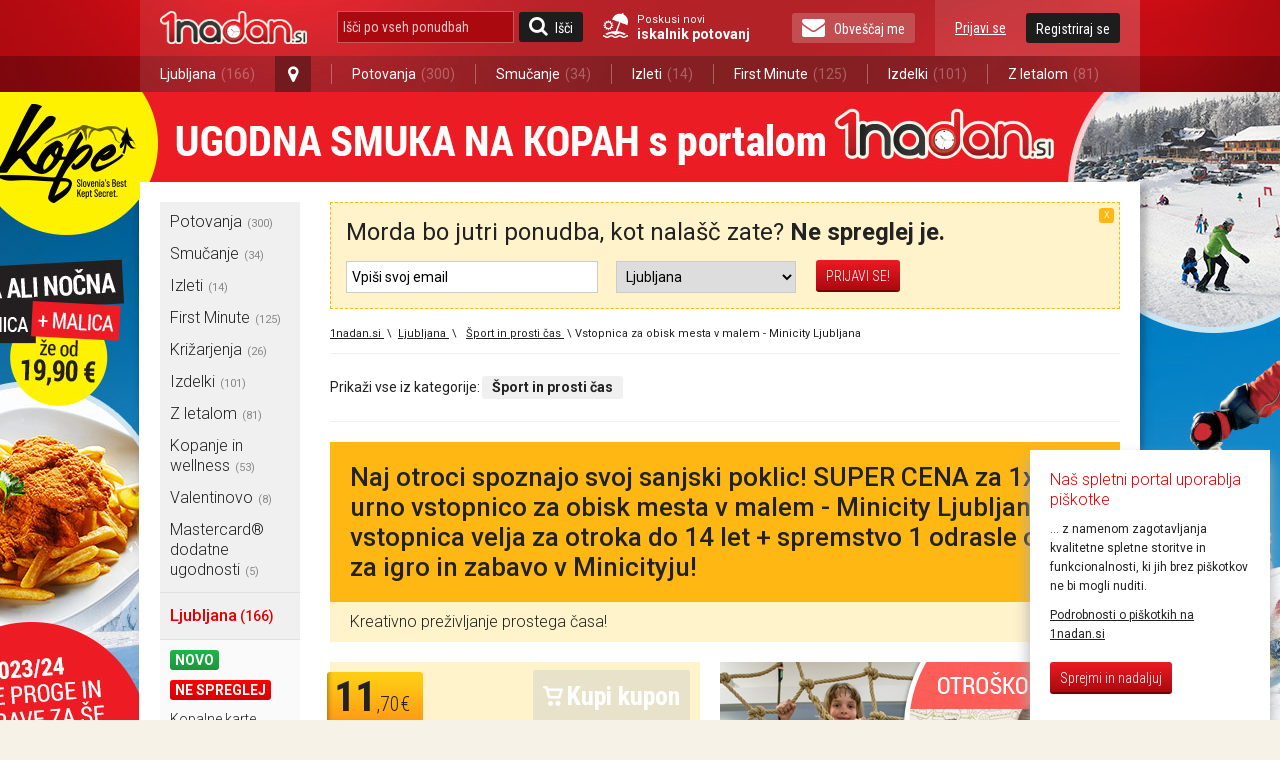

--- FILE ---
content_type: text/css
request_url: https://1nadan.si/Content/css/mobile/smart-app-banner.css
body_size: 846
content:
.smartbanner-show{margin-top:80px;}
.smartbanner-show .smartbanner{display:block;}
.smartbanner{position:absolute;left:0;top:0;display:none;width:100%;height:80px;line-height:80px;font-family:'Helvetica Neue', sans-serif;background:#f4f4f4;z-index:9998;-webkit-font-smoothing:antialiased;overflow:hidden;-webkit-text-size-adjust:none;}
.smartbanner-container{margin:0 auto;white-space:nowrap;}
.smartbanner-close{display:inline-block;vertical-align:middle;margin:0 5px 0 5px;font-family:'ArialRoundedMTBold', Arial;font-size:20px;text-align:center;color:#888;text-decoration:none;border:0;border-radius:14px;-webkit-font-smoothing:subpixel-antialiased;}
.smartbanner-close:active,
.smartbanner-close:hover{color:#aaa;}
.smartbanner-icon{display:inline-block;vertical-align:middle;width:57px;height:57px;margin-right:12px;background-size:cover;border-radius:10px;}
.smartbanner-info{display:inline-block;vertical-align:middle;width:44%;font-size:11px;line-height:1.2em;font-weight:bold;}
.smartbanner-title{font-size:13px;line-height:18px;}
.smartbanner-button{position:absolute;right:20px;top:0;bottom:0;margin:auto 0;height:24px;font-size:14px;line-height:24px;text-align:center;font-weight:bold;color:#6a6a6a;text-transform:uppercase;text-decoration:none;text-shadow:0 1px 0 rgba(255, 255, 255, 0.8);}
.smartbanner-button:active,
.smartbanner-button:hover{color:#aaa;}
.smartbanner-button-text{}
.smartbanner-button-text:active,
.smartbanner-button-text:hover{}
.smartbanner-ios{background:#f4f4f4;background:linear-gradient(to bottom, #f4f4f4, #cdcdcd);box-shadow:0 1px 2px rgba(0, 0, 0, 0.5);line-height:80px;}
.smartbanner-ios .smartbanner-close{border:0;width:18px;height:18px;line-height:18px;color:#888;text-shadow:0 1px 0 white;}
.smartbanner-ios .smartbanner-close:active,
.smartbanner-ios .smartbanner-close:hover{color:#aaa;}
.smartbanner-ios .smartbanner-icon{background:rgba(0, 0, 0, 0.6);background-size:cover;box-shadow:0 1px 3px rgba(0, 0, 0, 0.3);}
.smartbanner-ios .smartbanner-info{color:#6a6a6a;text-shadow:0 1px 0 rgba(255, 255, 255, 0.8);}
.smartbanner-ios .smartbanner-title{color:#4d4d4d;font-weight:bold;}
.smartbanner-ios .smartbanner-button{padding:0 10px;min-width:10%;color:#6a6a6a;background:#efefef;background:linear-gradient(to bottom, #efefef, #dcdcdc);border-radius:3px;box-shadow:inset 0 0 0 1px #bfbfbf, 0 1px 0 rgba(255, 255, 255, 0.6), 0 2px 0 rgba(255, 255, 255, 0.7) inset;}
.smartbanner-ios .smartbanner-button:active,
.smartbanner-ios .smartbanner-button:hover{background:#dcdcdc;background:linear-gradient(to bottom, #dcdcdc, #efefef);}
.smartbanner-ios .smartbanner-button-text{}
.smartbanner-ios .smartbanner-button-text:active,
.smartbanner-ios .smartbanner-button-text:hover{}
.smartbanner-android{background:#3d3d3d url([data-uri]);box-shadow:inset 0 4px 0 #88b131;line-height:82px;}
.smartbanner-android .smartbanner-close{border:0;width:17px;height:17px;line-height:17px;margin-right:7px;color:#b1b1b3;background:#1c1e21;text-shadow:0 1px 1px #000;box-shadow:0 1px 2px rgba(0, 0, 0, 0.8) inset, 0 1px 1px rgba(255, 255, 255, 0.3);}
.smartbanner-android .smartbanner-close:active,
.smartbanner-android .smartbanner-close:hover{color:#eee;}
.smartbanner-android .smartbanner-icon{background-color:transparent;box-shadow:none;}
.smartbanner-android .smartbanner-info{color:#ccc;text-shadow:0 1px 2px #000;}
.smartbanner-android .smartbanner-title{color:#fff;font-weight:bold;}
.smartbanner-android .smartbanner-button{min-width:12%;color:#d1d1d1;padding:0;background:none;border-radius:0;box-shadow:0 0 0 1px #333, 0 0 0 2px #dddcdc;}
.smartbanner-android .smartbanner-button:active,
.smartbanner-android .smartbanner-button:hover{background:none;}
.smartbanner-android .smartbanner-button-text{text-align:center;display:block;padding:0 10px;background:#42b6c9;background:linear-gradient(to bottom, #42b6c9, #39a9bb);text-transform:none;text-shadow:none;box-shadow:none;}
.smartbanner-android .smartbanner-button-text:active,
.smartbanner-android .smartbanner-button-text:hover{background:#2ac7e1;}
.smartbanner-windows{background:#f4f4f4;background:linear-gradient(to bottom, #f4f4f4, #cdcdcd);box-shadow:0 1px 2px rgba(0, 0, 0, 0.5);line-height:80px;}
.smartbanner-windows .smartbanner-close{border:0;width:18px;height:18px;line-height:18px;color:#888;text-shadow:0 1px 0 white;}
.smartbanner-windows .smartbanner-close:active,
.smartbanner-windows .smartbanner-close:hover{color:#aaa;}
.smartbanner-windows .smartbanner-icon{background:rgba(0, 0, 0, 0.6);background-size:cover;box-shadow:0 1px 3px rgba(0, 0, 0, 0.3);}
.smartbanner-windows .smartbanner-info{color:#6a6a6a;text-shadow:0 1px 0 rgba(255, 255, 255, 0.8);}
.smartbanner-windows .smartbanner-title{color:#4d4d4d;font-weight:bold;}
.smartbanner-windows .smartbanner-button{padding:0 10px;min-width:10%;color:#6a6a6a;background:#efefef;background:linear-gradient(to bottom, #efefef, #dcdcdc);border-radius:3px;box-shadow:inset 0 0 0 1px #bfbfbf, 0 1px 0 rgba(255, 255, 255, 0.6), 0 2px 0 rgba(255, 255, 255, 0.7) inset;}
.smartbanner-windows .smartbanner-button:active,
.smartbanner-windows .smartbanner-button:hover{background:#dcdcdc;background:linear-gradient(to bottom, #dcdcdc, #efefef);}
.smartbanner-windows .smartbanner-button-text{}
.smartbanner-windows .smartbanner-button-text:active,
.smartbanner-windows .smartbanner-button-text:hover{}